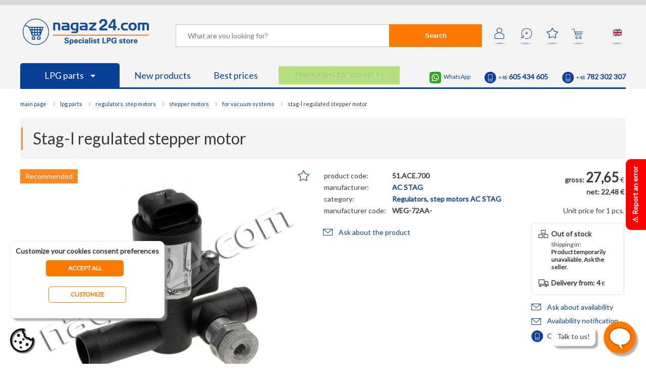

--- FILE ---
content_type: text/html; charset=utf-8
request_url: https://nagaz24.com/stag-l-regulated-stepper-motor/%3Cbr
body_size: 11712
content:
                                                         <!DOCTYPE HTML>
<html lang="en" >
<head>
    <!-- Google Tag Manager -->
<script>


    dataLayer = [{
        'product_ids' : '2702',
        'page_type' : 'product',
        'total_value' : '22.48'
    }];    
 


function gtag() {
    dataLayer.push(arguments);
}

gtag("consent", "default", {
    functionality_storage: "denied",
    analytics_storage: "denied",
    personalization_storage: "denied",
    ad_storage: "denied",
    ad_personalization: "denied",
    ad_user_data: "denied",
    security_storage: "denied",
    wait_for_update: 500,
});
gtag("set", "ads_data_redaction", true);


      
         (function(w,d,s,l,i){w[l]=w[l]||[];w[l].push({'gtm.start':
        new Date().getTime(),event:'gtm.js'});var f=d.getElementsByTagName(s)[0],
        j=d.createElement(s),dl=l!='dataLayer'?'&l='+l:'';j.async=true;j.src=
        'https://www.googletagmanager.com/gtm.js?id='+i+dl;f.parentNode.insertBefore(j,f);
        })(window,document,'script','dataLayer','GTM-KDWL7D9');
    
</script>
<!-- End Google Tag Manager -->
<meta charset="UTF-8">
   
    <title>Stag-l regulated stepper motor AC STAG (cena) | LPG / CNG...</title>
    
    <base href="https://nagaz24.com" />
    <meta charset="UTF-8" />
    <meta name="description" content="We offer: Stag-l regulated stepper motor AC STAG (cena)- Stepper motor, AC Bialystok gas flow controller. . European online LPG/CNG shop. Broad offer for aut..." />
    <meta name="keywords" content="WEG-72AA-, Stag-l regulated stepper motor AC STAG (cena). lpg store, lpg shop, lpg parts, parts tolpg, lpg systems parts, autogaz shop, auto gaz shop, lpg supplier, lpg sccessories" />
    <meta name="author" content="Nagaz24.pl" />
    <meta name="viewport" content="width=device-width, initial-scale=1.0" />
    <meta http-equiv="x-ua-compatible" content="IE=11"/>
        <link rel="shortcut icon" sizes="196x196" href="/graphics/favicon196x196.png" type="image/x-icon">
    <link rel="shortcut icon" sizes="152x152" href="/graphics/favicon152x152.png" type="image/x-icon">
    <link rel="shortcut icon" sizes="144x144" href="/graphics/favicon144x144.png" type="image/x-icon">
    <link rel="shortcut icon" sizes="120x120" href="/graphics/favicon120x120.png" type="image/x-icon">
    <link rel="shortcut icon" sizes="114x114" href="/graphics/favicon114x114.png" type="image/x-icon">
    <link rel="shortcut icon" sizes="76x76" href="/graphics/favicon76x76.png" type="image/x-icon">          
    <link rel="shortcut icon" sizes="72x72" href="/graphics/favicon72x72.png" type="image/x-icon">
    <link rel="shortcut icon" sizes="64x64" href="/graphics/favicon64x64.png" type="image/x-icon">
    <link rel="shortcut icon" sizes="32x32" href="/graphics/favicon32x32.png" type="image/x-icon">
    <link rel="shortcut icon" sizes="16x16" href="/graphics/favicon16x16.png" type="image/x-icon">
    <meta property="fb:app_id" content="599554730971605" />
    <meta property="og:url" content="https://nagaz24.com/stag-l-regulated-stepper-motor/" /> 
    <meta property="og:title" content="Stag-l regulated stepper motor AC STAG (cena) | LPG / CNG... - Nagaz24.com" /> 
    <!--default-->
                        <meta prefix="og: https://ogp.me/ns#" property="og:image" content="https://nagaz24.com/files/products_original/ac-stag-stag-l-regulated-stepper-motor-weg-72aa.jpg" />
            <meta property="og:image:width" content="800" />
            <meta property="og:image:height" content="600" />
            <meta property="og:type" content="product" />
         
        <meta property="og:description"    content="We offer: Stag-l regulated stepper motor AC STAG (cena)- Stepper motor, AC Bialystok gas flow controller. . European online LPG/CNG shop. Broad offer for aut..." />
    
            <link rel="stylesheet" href="/css/global1.39.css" />
            <link rel="stylesheet" href="/css/form.css" />
            <link rel="stylesheet" href="/css/category.css" />
            <link rel="stylesheet" href="/css/product.css" />
            <link rel="stylesheet" href="/css/mobile1.0.22.css" />
       
            <script  type="text/javascript" src="/js/MooTools-Core-1.6.0.js"></script>
            <script  type="text/javascript" src="/js/MooTools-More-1.6.0-compat-compressed.js"></script>
            <script  type="text/javascript" src="/js/lang.js.php"></script>
            <script  type="text/javascript" src="/js/scripts1.2.43.js"></script>
        
    <link href="https://fonts.googleapis.com/css?family=Lato&amp;subset=latin-ext&display=swap" rel="stylesheet">
    <!-- Global site tag (gtag.js) - Google Analytics -->
        <meta name="google-site-verification" content="GTuaX1dzvLLtHlUFnglx9uYDuOVqvpn3W5ih-BmFYNw" />
    </head>
<body>
         

    
    <!-- Google Tag Manager (noscript) -->
    <noscript><iframe src="https://www.googletagmanager.com/ns.html?id=GTM-KDWL7D9"
    height="0" width="0" style="display:none;visibility:hidden"></iframe></noscript>
    <!-- End Google Tag Manager (noscript) -->
        
        <div id="container">
     
        <header >                       
            
             <div class="content">
                <a href="/" class="logo"><img src="/graphics/en/nagaz24.png" height="52" width="250" alt="Nagaz24" title="Specialist LPG/CNG store" /></a>
                                    <div class="icons">
                        <a href="/my-account/" rel="nofollow"  onclick="ev('icon','account',this.href);return false;" class="icon acc " title="My account">&nbsp;</a>
                        <a href="/my-orders/" rel="nofollow"  onclick="ev('icon','history',this.href);return false;" class="icon his " title="Order again">&bull;</a>
                        <a href="/favorites/" rel="nofollow"  onclick="ev('icon','favourites',this.href);return false;" class="icon fav" title="Favorites" id="fav_icon">&nbsp;</a>
                        <a href="/cart/" rel="nofollow"  onclick="ev('icon','cart',this.href);return false;" class="icon cart" title="Your cart" id="cart_icon">&nbsp;</a>
                        <a href="#" onclick="$('cloud_lang').style.display='';return false;" onmouseover="$('cloud_lang').style.display='';" onmouseout="$('cloud_lang').style.display='none';" class="icon flag_en" title="en">&nbsp;</a>
                        <!--<a href="#" onclick="$('cloud_currencies').style.display='';return false;" onmouseover="$('cloud_currencies').style.display='';" onmouseout="$('cloud_currencies').style.display='none';" class="currency" title="€" ><strong>€</strong></a>-->
                        <div class="cloud" id="cloud_lang" onmouseover="$('cloud_lang').style.display='';" onmouseout="$('cloud_lang').style.display='none';" style="display:none;">
                            <a href="https://nagaz24.pl" onclick="return confirm('By changing the language version you will be redirected to the domain:  https://nagaz24.pl');" onmouseover="$('cloud_lang').style.display='';"><span class="pl" >&nbsp;</span> polski</a>
                            <a href="https://nagaz24.com"  onmouseover="$('cloud_lang').style.display='';"><span class="en" >&nbsp;</span> english</a>
                        </div>
                        <!--<div class="cloud" id="cloud_currencies" onmouseover="$('cloud_currencies').style.display='';" onmouseout="$('cloud_currencies').style.display='none';" style="display:none;" >
                                                            <a href="#" onclick="currency(2);return false;" onmouseover="$('cloud_currencies').style.display='';"><b>£</b>GBP</a>
                                                            <a href="#" onclick="currency(3);return false;" onmouseover="$('cloud_currencies').style.display='';"><b>€</b>EUR</a>
                                                            <a href="#" onclick="currency(4);return false;" onmouseover="$('cloud_currencies').style.display='';"><b>$</b>USD</a>
                                                            <a href="#" onclick="currency(5);return false;" onmouseover="$('cloud_currencies').style.display='';"><b>fr</b>CHF</a>
                                                            <a href="#" onclick="currency(6);return false;" onmouseover="$('cloud_currencies').style.display='';"><b>Kč</b>CZK</a>
                                                            <a href="#" onclick="currency(7);return false;" onmouseover="$('cloud_currencies').style.display='';"><b>ft</b>HUF</a>
                                                            <a href="#" onclick="currency(8);return false;" onmouseover="$('cloud_currencies').style.display='';"><b>$</b>CAD</a>
                                                            <a href="#" onclick="currency(9);return false;" onmouseover="$('cloud_currencies').style.display='';"><b>$</b>AUD</a>
                                                            <a href="#" onclick="currency(10);return false;" onmouseover="$('cloud_currencies').style.display='';"><b>$</b>HKD</a>
                                                            <a href="#" onclick="currency(11);return false;" onmouseover="$('cloud_currencies').style.display='';"><b>RM</b>MYR</a>
                                                            <a href="#" onclick="currency(12);return false;" onmouseover="$('cloud_currencies').style.display='';"><b>₱</b>PHP</a>
                                                            <a href="#" onclick="currency(13);return false;" onmouseover="$('cloud_currencies').style.display='';"><b>$</b>SGD</a>
                                                       
                        </div>-->
                                           
                    </div>
                    <div id="quick_search_overflow" onclick="quick_search_hide();">&nbsp;</div>
                    <form method="post" action='/search/' id="search" onsubmit="$('search').action=$('search').action+$('keyword').value.replace(/\//g,'`').replace(/ /g,'+')+'/'" >
                        
                        <div id="quick_search" style="display:none;">
                            &nbsp;
                        </div>
                        <input type="text" name="keyword" placeholder="What are you looking for?" id="keyword" autocomplete="off" value="" onkeyup="quick_search(this.value);" /><button form="search">Search</button>
                    </form>
                    <p class="clear">&nbsp;</p>
                    
                    
                                                                    
                    <div class="contact">
                        <!--<a href="skype:nagaz24" class="skype">nagaz24</a>-->
                        <a href="https://wa.me/48605434605"  class="whatsapp" target="_blank">WhatsApp</a>
                        <!--<a href="tel:+48426494509" class="tel"><span class="phone">+48 / 42 / <span class="big">649 45 09</span></span></a>
                        <a href="tel:+48426494502" class="tel"><span class="phone">+48 / 42 / <span class="big">649 45 02</span></span></a>-->
                        <a href="tel:+48605434605" class="tel"><span class="phone">+48 <span class="big">605 434 605</span></span></a>
                        <a href="tel:+48782302307" class="tel"><span class="phone">+48 <span class="big">782 302 307</span></span></a>
                    </div>
                    
                                        
                    <script type="text/javascript">
                    var tm;                                           
                    </script>
                    <ul>
                                                    <li class="hide760"><a href="/lpg-parts/" class="blue"  onmouseover="clearTimeout(tm);$('menu_746').style.display='block';" onmouseout="tm=setTimeout('$(\'menu_746\').style.display=\'none\';',250);">LPG parts  <span class="arrow"> </span></a></li>
                            <li class="hidebig"><a href="/lpg-parts/" class="blue"  onclick="if($('menu_746').style.display!='block')$('menu_746').style.display='block';else $('menu_746').style.display='none';return false;" >LPG parts  <span class="arrow"> </span></a></li>
                                                <li class="hide480"><a href="/new-products/">New products</a></li>
                        <li class="hide480"><a href="/best-prices/">Best prices</a></li>
                                                    <li class="promo_button ">
                                <a href="/promotions-discounts-for-workshops/">
                                    <span id="spin1">Promotions for stores! >></span>
                                    <span id="spin2">Discounts for workshops >></span>
                                    <span id="spin3">Free online payments >></span>
                                    <span id="spin4">Discounts for registered >></span>
                                    <span class="vis" id="spin5">Courier delivery from &euro; 4 >></span>
                                                        
                                </a>
                            </li>
                            <script type="text/javascript">spin();</script>              
                                               
                    </ul>
                            </div> 
                                                                             
        </header>
           
                            <nav class="main  main_float" id="menu_746"  style="display:none;" onmouseover="clearTimeout(tm);$('menu_746').style.display='block';" onmouseout="tm=setTimeout('$(\'menu_746\').style.display=\'none\';',250);" >
                                            <a href="/filters/" class="cat748">Filters </a>
                                            <a href="/coils/" class="cat328">Coils</a>
                                            <a href="/caps/" class="cat334">Caps</a>
                                            <a href="/spare-wheel-covers/" class="cat336">Spare wheel covers</a>
                                            <a href="/refueling-adapters/" class="cat335">Refueling adapters</a>
                                            <a href="/valve-saver-fluid/" class="cat592 last">Valve saver fluid</a>
                                            <a href="/sets/" class="cat339">Sets </a>
                                            <a href="/ecu-apos-s/" class="cat367">ECU&apos;s </a>
                                            <a href="/reducers/" class="cat665">Reducers</a>
                                            <a href="/electrovalves/" class="cat666">Electrovalves</a>
                                            <a href="/injectors-and-accessories/" class="cat390">Injectors and accessories</a>
                                            <a href="/valve-saver-kit-apos-s/" class="cat743 last">Valve saver kit&apos;s</a>
                                            <a href="/tanks-and-accessories/" class="cat420">Tanks and accessories</a>
                                            <a href="/multivalves/" class="cat425">Multivalves</a>
                                            <a href="/refueling-valves/" class="cat338">Refueling valves</a>
                                            <a href="/fuel-level-sensors/" class="cat593">Fuel level sensors</a>
                                            <a href="/fitting-accessories/" class="cat438">Fitting accessories</a>
                                            <a href="/pipes-hoses-and-wires/" class="cat414 last">Pipes, hoses and wires</a>
                                            <a href="/mixers-and-flaps/" class="cat404">Mixers and flaps</a>
                                            <a href="/regulators-step-motors/" class="cat398">Regulators, step motors</a>
                                            <a href="/pomps-modules/" class="cat749">Pomps, modules</a>
                                            <a href="/spare-parts/" class="cat477">Spare parts</a>
                                            <a href="/for-workshops/" class="cat591">For workshops</a>
                                            <a href="/for-fork-lift-trucks/" class="cat576 last">For fork lift trucks</a>
                                        <p class="clear">&nbsp;</p>
                </nav>
                              
        <div class="content">
                    <ul class="bread_crumb" vocab="http://schema.org/" typeof="BreadcrumbList">
    <li class="first"><a href="/">Main page</a></li>
            <li property="itemListElement" typeof="ListItem">
            <a property="item" typeof="WebPage" href="/lpg-parts/" title="LPG parts ">                <span property="name">LPG parts </span>
            </a>            <meta property="position" content="1">
        </li>
            <li property="itemListElement" typeof="ListItem">
            <a property="item" typeof="WebPage" href="/regulators-step-motors/" title="Regulators, step motors">                <span property="name">Regulators, step motors</span>
            </a>            <meta property="position" content="2">
        </li>
            <li property="itemListElement" typeof="ListItem">
            <a property="item" typeof="WebPage" href="/regulators-step-motors-stepper-motors/" title="Stepper motors">                <span property="name">Stepper motors</span>
            </a>            <meta property="position" content="3">
        </li>
            <li property="itemListElement" typeof="ListItem">
            <a property="item" typeof="WebPage" href="/regulators-step-motors-stepper-motors-for-vacuum-systems/" title="For vacuum systems">                <span property="name">For vacuum systems</span>
            </a>            <meta property="position" content="4">
        </li>
            <li property="itemListElement" typeof="ListItem">
                            <span property="name">stag-l regulated stepper motor</span>
                        <meta property="position" content="5">
        </li>
    </ul>            
        <div  itemscope itemtype="http://schema.org/Product">
    <h1 itemprop="name">Stag-l regulated stepper motor</h1>
            <div class="product  ">
            <a href="#" onclick="nextPhoto();return false;" class="hidebig arr arr_n" id="a_next2"  >></a>
        <a href="#" onclick="prevPhoto();return false;" class="hidebig arr arr_p" id="a_prev2" style="display:none;" ><</a>
        <div title="Stag-l regulated stepper motor" class="photo photo_prod" id="product_big_2702" onclick="showPhoto('2702')">
                    <img itemprop="image" id="product_bigimg_2702" alt="AC STAG - Stag-l regulated stepper motor" title="AC STAG - Stag-l regulated stepper motor" src="/files/products_original/ac-stag-stag-l-regulated-stepper-motor-weg-72aa.jpg">                        <label class="labels">
                                   
                        <span class="recommended">Recommended</span>  
                        
            
        </label>                                                                                
                        &nbsp;
    </div>
    <div class="info info_prod">
        <a class="star" id="star2702" href="#" title="Favorites" onclick="alert('Log in to use Your favorites');;return false;">&nbsp;</a>
        
                                            
        <table>
            <!--<tr><td>product code:</td><th itemprop="sku">51.ACE.700</th></tr>-->
            <tr><td>product code:</td><th itemprop="sku">51.ACE.700</th></tr>
            <tr><td>manufacturer:</td><th>
                                    <a href="/ac-stag-lpg-producer/" target="_blank" itemprop="manufacturer" content="AC STAG">AC STAG</a>
                                <span itemprop="brand" content="AC STAG" ></span>
                <span itemprop="mpn" content="2702" ></span>
                <span itemprop="productID" content="2702" ></span>
                </th></tr>
            <tr><td>category:</td><th><a href="/regulators-step-motors/producers-2/">Regulators, step motors AC STAG</a></th></tr>                        <tr><td>manufacturer code:</td><th>WEG-72AA-</th></tr>                        <!--<tr><td>ID:</td><th>2702</th></tr> -->
        </table>                       
        <span class="ask"><a href="#" onclick="product_popup(1,'Stag-l regulated stepper motor','stag-l-regulated-stepper-motor');return false;" class="ask">Ask about the product</a></span>                 
            </div>
    <div class="buy"  itemprop="offers" itemscope itemtype="http://schema.org/Offer">
        <div class="price">
            <span  itemprop="category" content="Regulators, step motors"></span>
            <span  itemprop="priceCurrency" content="EUR"></span>
            <span  itemprop="priceValidUntil" content="2026-01-17"></span>
            <span  itemprop="price" content="27.65"></span>
                                                  <div class="normal"><b>gross:</b> <span class="big" >27,65</span> €</div>
                    <div class="net"><b>net: 22,48 €</b></div>                                                                                    <p>Unit price for 1 pcs.</p>         </div>   
        
        <p class="clear">&nbsp;</p>
        <div class="delivery">
            <div class="m1">
                                                            <span class="big" itemprop="availability" href="http://schema.org/InStock" content="OutOfStock" >Out of stock</span>
                    
                                        Shipping in:<br /><b>Product temporarily unavaliable. Ask the seller.</b>   
                            </div>
            <div class="m2">
                <b>Delivery from: 4</b> €<br />
                <!--<a href="/delivery/" target="_blank">learn more</a>-->
            </div>
            <p class="clear">&nbsp;</p>
        </div>
        <div class="cart_info" id="info_2702">Added <b id="added_2702">1</b> pcs. <br />to cart!</div>
        
         
            <div >
                                    <a href="#" onclick="product_popup(2,'Stag-l regulated stepper motor','stag-l-regulated-stepper-motor');return false;" class="ask">Ask about availability</a>
                                
                                     <a href="#" onclick="product_notify('2702');return false;" style="margin-top:10px;background-position: 0px 4px;" class="ask">Availability notification</a>
                                <a href="tel:+48426380509" class="ask_phone" onclick="this.innerHTML='+48 42 638 05 09'" onmouseover="this.innerHTML='+48 42 638 05 09'">Call and ask</a>
               
            </div>
            </div>
    <p class="clear">&nbsp;</p>
            <div class="pictures">
                            <a href="/files/products_original/ac-stag-stag-l-regulated-stepper-motor-weg-72aa.jpg" title="Stag-l regulated stepper motor - zdjęcie 1" rel="0"  onclick="changePhoto(2702,33688);return false;" class="active  photo0" id="product_small_2702_33688"><img src="/files/products_thumb/small/ac-stag-stag-l-regulated-stepper-motor-weg-72aa.jpg" id="product_smallimg_2702_33688" alt="Stag-l regulated stepper motor - zdjęcie 1" title="Stag-l regulated stepper motor - zdjęcie 1" /></a>
                            <a href="/files/products_original/ac-stag-stag-l-regulated-stepper-motor-weg-72aa-1.jpg" title="Stag-l regulated stepper motor - zdjęcie 2" rel="1"  onclick="changePhoto(2702,33689);return false;" class=" photo1" id="product_small_2702_33689"><img src="/files/products_thumb/small/ac-stag-stag-l-regulated-stepper-motor-weg-72aa-1.jpg" id="product_smallimg_2702_33689" alt="Stag-l regulated stepper motor - zdjęcie 2" title="Stag-l regulated stepper motor - zdjęcie 2" /></a>
                            <a href="/files/products_original/ac-stag-stag-l-regulated-stepper-motor-weg-72aa-2.jpg" title="Stag-l regulated stepper motor - zdjęcie 3" rel="2"  onclick="changePhoto(2702,33692);return false;" class=" photo2" id="product_small_2702_33692"><img src="/files/products_thumb/small/ac-stag-stag-l-regulated-stepper-motor-weg-72aa-2.jpg" id="product_smallimg_2702_33692" alt="Stag-l regulated stepper motor - zdjęcie 3" title="Stag-l regulated stepper motor - zdjęcie 3" /></a>
                            <a href="/files/products_original/ac-stag-stag-l-regulated-stepper-motor-weg-72aa-3.jpg" title="Stag-l regulated stepper motor - zdjęcie 4" rel="3"  onclick="changePhoto(2702,33691);return false;" class=" photo3" id="product_small_2702_33691"><img src="/files/products_thumb/small/ac-stag-stag-l-regulated-stepper-motor-weg-72aa-3.jpg" id="product_smallimg_2702_33691" alt="Stag-l regulated stepper motor - zdjęcie 4" title="Stag-l regulated stepper motor - zdjęcie 4" /></a>
                            <a href="/files/products_original/ac-stag-stag-l-regulated-stepper-motor-weg-72aa-4.jpg" title="Stag-l regulated stepper motor - zdjęcie 5" rel="4"  onclick="changePhoto(2702,33690);return false;" class=" photo4" id="product_small_2702_33690"><img src="/files/products_thumb/small/ac-stag-stag-l-regulated-stepper-motor-weg-72aa-4.jpg" id="product_smallimg_2702_33690" alt="Stag-l regulated stepper motor - zdjęcie 5" title="Stag-l regulated stepper motor - zdjęcie 5" /></a>
                        <p class="clear">&nbsp;</p>    
        </div>
              
</div>                                                                                                                                                                                            
<div id="photo_overflow" onclick="photoHide();">&nbsp;</div>
<div id="photo_container" >
    <a href="#" onclick="photoHide();return false;" class="popup_close">X</a>
    <a href="#" onclick="add(2702,'Stag-l regulated stepper motor','22.48','AC STAG','Regulators, step motors',0,'EUR','Regulators, step motors','Stepper motors','For vacuum systems','stag-l regulated stepper motor','');photoHide();return false;" class="to_cart to_cart_float">to cart</a>
    <div class="price">
                    <div class="normal"><span class="big">27,65</span> €</div>
            </div>                            
    <h2>Stag-l regulated stepper motor<span>Product code: 51.ACE.700</span></h2>
    <div class="photo loading" id="product_full_2702" >
                    <a href="#" onclick="nextPhoto();return false;" class="arr arr_n" id="a_next">></a>
            <a href="#" onclick="prevPhoto();return false;" class="arr arr_p" id="a_prev"><</a>
                &nbsp;
    </div>
        <a href="/copyrights/" id="p_r" target="_blank">Copyrights and rules of photo use</a>
        
                    <div class="scroll">
            <div class="pictures pictures_full" id="s_c">
                                    <a href="#" rel="0" onclick="changePhoto(2702,33688);return false;" class="active loading last photo0" id="product_smallfull_2702_33688">33688</a>
                                    <a href="#" rel="1" onclick="changePhoto(2702,33689);return false;" class="loading photo1" id="product_smallfull_2702_33689">33689</a>
                                    <a href="#" rel="2" onclick="changePhoto(2702,33692);return false;" class="loading photo2" id="product_smallfull_2702_33692">33692</a>
                                    <a href="#" rel="3" onclick="changePhoto(2702,33691);return false;" class="loading photo3" id="product_smallfull_2702_33691">33691</a>
                                    <a href="#" rel="4" onclick="changePhoto(2702,33690);return false;" class="loading photo4" id="product_smallfull_2702_33690">33690</a>
                                <p class="clear">&nbsp;</p>    
            </div>
        </div>   
        <style type="text/css">
             #photo_container div.photo{   
            background-size:800px auto, cover;
        }
        
        
        </style> 
        <input type="hidden" id="count" value="5" />
    <input type="hidden" id="pos" value="0" />
</div>

                    
<div class="features">
     
           
             <h3>Product description:</h3>   
             <div class="product_desc"  itemprop="description">
             <p>Stepper motor, AC Bialystok gas flow controller.</p>
                          </div>
                                                                
        
     
           
             <h3>Description of use:</h3>   
             <div class="product_desc"  itemprop="description">
             <p>Stepper motor used for second generation installations, designed for STAG L electronics.</p>
                          </div>
                                                                
        
     
           
             <h3>Technical specifications:</h3>   
             <div class="product_desc"  itemprop="description">
             <p>Stepper motor with plastic mounting head with 19 millimeter diameter connection pipes and integrated handwheel.</p>
                          </div>
                                                                
        
     
    
            
    <p>Product compliance details: &nbsp; <a href="#" onclick="$('gpsr_2').toggle();return false;">&raquo; Person responsible for the product</a> &nbsp; <a href="#" onclick="$('gpsr_3').toggle();return false;">&raquo; Security, compliance and warnings</a></p>
    <div id="gpsr_2" style="display:none;">
        <h3>Person responsible for the product</h3>
        <div class="product_desc">
                    <b>AC Spółka Akcyjna</b><br /><br />
            Polska<br />
            ul. 42 Pułku Piechoty 50<br />
            15-181 Białystok<br />
            <a href="mailto:biuro@ac.com.pl">biuro@ac.com.pl</a><br />
            +48 85 743 81 00
                            </div>
    </div>
     
    <div id="gpsr_3" style="display:none;">
        <h3>Security, compliance and warnings</h3>
        <div class="product_desc">           
                            <ul>
                    <li><a href="/files/gpsr/Compatibility.pdf" download >Compatibility.pdf [186 kb]</a></li>
                    <li><a href="/files/gpsr/Markings.pdf" download >Markings.pdf [191 kb]</a></li>
                    <li><a href="/files/gpsr/Warnings.pdf" download >Warnings.pdf [192 kb]</a></li>
                    <li><a href="/files/gpsr/Using_the_user_manual.pdf" download >Using_the_user_manual.pdf [206 kb]</a></li>
                    <li><a href="/files/gpsr/Security.pdf" download >Security.pdf [193 kb]</a></li>
                </ul>   
                    </div>
    </div>
   
          
        
    </div>
<br class="clear" />
         

  

 
    <script>
    dataLayer.push({
      'ecommerce': {
        'currencyCode': 'EUR',       
        'detail': {
          'products': [{
            'name': 'Stag-l regulated stepper motor',        
            'id': '2702',
            'price': '22.48',
            'brand': 'AC STAG',
            'category': 'Regulators, step motors'
           }]
         }
       }
    });
    
     dataLayer.push({
      event: "view_itemGA4",
      ecommerceGA4 : {
        items: [
         {
          item_id: "2702",
          item_name: "'Stag-l regulated stepper motor",
          currency: "EUR",
          index: 0,
          item_brand: "AC STAG",
          item_category: "Regulators, step motors",          item_category2: "Stepper motors",          item_category3: "For vacuum systems",          item_category4: "stag-l regulated stepper motor",                    
          price: '22.48',
          quantity: 0
        }
       ]
        
      }
    });
    
    
</script><style type="text/css">

span.red_info{
    color:red;
    margin-left:20px;
}
div.product  span.hit{
  padding: 10px 0px;
  bottom: 0px;
  position: absolute;
  left: 1px;
}

div.photo{
position:relative;}

</style>    <div id="overflow" onclick="product_popup_close();if('overflow_cont2')notify_product_popup_close();">&nbsp;</div>    
<div id="overflow_cont">  
    <h2><b id="form_header">Ask about the product</b>: <span id="form_name">Stag-l regulated stepper motor</span></h2>
            <form action="" class="form">
            <div id="message_send" style="display:none;">&nbsp;</div>
            <label><span class="err" id="label_text" style="display:none;">Enter content</span>your question:</label>
            <textarea name="form[notice]"  id="error_text"></textarea>
            <label><span class="err" id="label_email" style="display:none;">Enter e-mail adress</span>e-mail address:</label>
             <input type="text" class="text" id="error_email" name="form[email]" value="" />
            <label><span class="err" id="label_captcha" style="display:none;">Error</span>Provide the result of the equation: <b>8 + 2 = </b></label>
            <input type="text" class="text" id="error_captcha" name="form[captcha]" value="" />
            <p class="row">
                <a class="next" href="#" onclick="question();return false;" >Send question</a>
                <a href="#" onclick="product_popup_close();return false;" class="prev">Cancel</a> 
            </p> 
            <p class="clear">&nbsp;</p> 
            <input type="hidden" id="form_type" name="form[window]" value="" />
            <input type="hidden" id="form_slug" name="form[slug]" value="" />
        </form>
    </div>    


<div id="overflow_cont2">  
    <h2>Availability notification: <span id="notify_form_name">Stag-l regulated stepper motor</span></h2>
            <form action="" class="form">
            <div id="notify_message_send" style="display:none;">&nbsp;</div>
            <label><span class="err" id="notify_label_email" style="display:none;">Enter e-mail adress</span>e-mail address:</label>
             <input type="text" class="text" id="notify_error_email" name="form[email]" value="" />
            <label><span class="err" id="notify_label_captcha" style="display:none;">Error</span>Provide the result of the equation: <b>8 + 2 = </b></label>
            <input type="text" class="text" id="notify_error_captcha" name="form[captcha]" value="" />
            <p class="row">
                <a class="next" href="#" onclick="notify();return false;" >Order a notification</a>
                <a href="#" onclick="notify_product_popup_close();return false;" class="prev">Cancel</a> 
            </p> 
            <p class="clear">&nbsp;</p> 
            <input type="hidden" id="notify_id" name="form[id]" value="2702" />
            <input type="hidden" id="user_id" name="form[id]" value="" />
        </form>
    </div>                 

<script type="text/javascript" >
    
    function product_notify(id){
        $('overflow').fade(0.3);
        setTimeout("$('overflow_cont2').fade(1);",250);
        $('notify_id').value=id;
    }         
     
    function notify_product_popup_close(){
         $('overflow_cont2').fade(0);
         setTimeout("$('overflow').fade(0);",250);
         $('notify_id').value='';
         $('notify_label_email').style.display='none';
         $('notify_error_email').removeClass('red');
         setTimeout("$('notify_message_send').style.display='none';$('notify_message_send').set('text','');",500);   
    }
    
    function notify(){
        var email=$('error_email').value;
        var req = new Request.JSON({url:"ajax/notifySend.php" , onSuccess:function(txt) {
                
                if(txt.error){
                    // email
                    if(txt.error.email){
                        $('notify_label_email').set('text',txt.error.email);
                        $('notify_label_email').style.display='block';
                        $('notify_error_email').addClass('red');
                    }
                    else{
                        $('notify_label_email').style.display='none';
                        $('notify_error_email').removeClass('red');     
                    }
                    // captcha      
                    if(txt.error.captcha){
                        $('notify_label_captcha').set('text',txt.error.captcha);
                        $('notify_label_captcha').style.display='block';
                        $('notify_error_captcha').addClass('red');
                    }
                    else{
                        $('notify_label_captcha').style.display='none';
                        $('notify_error_captcha').removeClass('red');     
                    }
                    
                }
                else if(txt.ok){
                    $('notify_message_send').style.display='';
                    $('notify_message_send').set('html',txt.ok);
                }
                
            }, onFailure:function() {
                                                                                                                          
            }
        }).post("id=" + $('notify_id').value+'&email='+$('notify_error_email').value+'&captcha='+$('notify_error_captcha').value+'&user='+$('user_id').value);
      req.send();    
    }
         
    
</script>

     <div class="rights_info"><br /><a href="/copyrights/"  target="_blank">Copyrights and rules of photo use</a> </div><br />
    
    
  
    
     
    
   

 
<div class="recommend">
    <h2>Recommended products</h2>
            <div class="product" id="product_r_2173" >
            <a href="/19-mm-wide-25-m-long-isolation-tape-black/"  class="photo_r loading" id="product_middle_2173" onclick="eClick(2173,'19 mm wide/25 m long isolation tape (black)','1,29','','Regulators, step motors',1);" onmouseover="$('product_r_2173').addClass('product_a')" onmouseout="$('product_r_2173').removeClass('product_a')">
                <label class="labels">
                        <span class="promo">Best price</span>            <span class="recommended">Recommended</span>  
                    </label>
                &nbsp;
    </a>
    <strong onclick="eClick(2173,'19 mm wide/25 m long isolation tape (black)','1,29','','Regulators, step motors',1);document.location='/19-mm-wide-25-m-long-isolation-tape-black/';" onmouseover="$('product_r_2173').addClass('product_a')" onmouseout="$('product_r_2173').removeClass('product_a')"><a href="/19-mm-wide-25-m-long-isolation-tape-black/" title="19 mm wide/25 m long isolation tape (black)" >19 mm wide/25 m long isolation tape...</a></strong>
    <div class="price_r" onclick="document.location='/19-mm-wide-25-m-long-isolation-tape-black/';" onmouseover="$('product_r_2173').addClass('product_a')" onmouseout="$('product_r_2173').removeClass('product_a')">
                    <div class="promo"><span class="big">1,59</span> €</div>
            <div class="strike"><b>1,74</b> € (-9%)</div>
            </div>
</div>
  
            <div class="product" id="product_r_2110" >
            <a href="/40-mm-ventilation-hose/"  class="photo_r loading" id="product_middle_2110" onclick="eClick(2110,'40 mm ventilation hose','1,50','','Regulators, step motors',2);" onmouseover="$('product_r_2110').addClass('product_a')" onmouseout="$('product_r_2110').removeClass('product_a')">
                <label class="labels">
                                    <span class="recommended">Recommended</span>  
                    </label>
                &nbsp;
    </a>
    <strong onclick="eClick(2110,'40 mm ventilation hose','1,50','','Regulators, step motors',2);document.location='/40-mm-ventilation-hose/';" onmouseover="$('product_r_2110').addClass('product_a')" onmouseout="$('product_r_2110').removeClass('product_a')"><a href="/40-mm-ventilation-hose/" title="40 mm ventilation hose" >40 mm ventilation hose</a></strong>
    <div class="price_r" onclick="document.location='/40-mm-ventilation-hose/';" onmouseover="$('product_r_2110').addClass('product_a')" onmouseout="$('product_r_2110').removeClass('product_a')">
                    <div class="normal"><span class="big">1,85</span> €</div>
                        </div>
</div>
  
            <div class="product" id="product_r_1786" >
            <a href="/lovato-filler-cap-with-tether/"  class="photo_r loading" id="product_middle_1786" onclick="eClick(1786,'LOVATO filler cap with tether','2,14','','Regulators, step motors',3);" onmouseover="$('product_r_1786').addClass('product_a')" onmouseout="$('product_r_1786').removeClass('product_a')">
                <label class="labels">
                                    <span class="recommended">Recommended</span>  
                    </label>
                &nbsp;
    </a>
    <strong onclick="eClick(1786,'LOVATO filler cap with tether','2,14','','Regulators, step motors',3);document.location='/lovato-filler-cap-with-tether/';" onmouseover="$('product_r_1786').addClass('product_a')" onmouseout="$('product_r_1786').removeClass('product_a')"><a href="/lovato-filler-cap-with-tether/" title="LOVATO filler cap with tether" >LOVATO filler cap with tether</a></strong>
    <div class="price_r" onclick="document.location='/lovato-filler-cap-with-tether/';" onmouseover="$('product_r_1786').addClass('product_a')" onmouseout="$('product_r_1786').removeClass('product_a')">
                    <div class="normal"><span class="big">2,64</span> €</div>
                        </div>
</div>
  
            <div class="product product_l" id="product_r_2184" >
            <a href="/200-3-6-mm-black-strip-100-pcs/"  class="photo_r loading" id="product_middle_2184" onclick="eClick(2184,'200/3,6 mm black strip (100 pcs)','1,50','','Regulators, step motors',4);" onmouseover="$('product_r_2184').addClass('product_a')" onmouseout="$('product_r_2184').removeClass('product_a')">
                <label class="labels">
                                    <span class="recommended">Recommended</span>  
                    </label>
                &nbsp;
    </a>
    <strong onclick="eClick(2184,'200/3,6 mm black strip (100 pcs)','1,50','','Regulators, step motors',4);document.location='/200-3-6-mm-black-strip-100-pcs/';" onmouseover="$('product_r_2184').addClass('product_a')" onmouseout="$('product_r_2184').removeClass('product_a')"><a href="/200-3-6-mm-black-strip-100-pcs/" title="200/3,6 mm black strip (100 pcs)" >200/3,6 mm black strip (100 pcs)</a></strong>
    <div class="price_r" onclick="document.location='/200-3-6-mm-black-strip-100-pcs/';" onmouseover="$('product_r_2184').addClass('product_a')" onmouseout="$('product_r_2184').removeClass('product_a')">
                    <div class="normal"><span class="big">1,85</span> €</div>
                        </div>
</div>
  
        <p class="clear">&nbsp;</p>
    <a href="/we-recommend/" class="more">All recommended</a>
</div>
    
    
</div>
            <footer>
                <div class="box"><span class="fast">&nbsp;</span>Fast shopping</div>
                <div class="box"><span class="globe">&nbsp;</span>Delivery to 200 countries</div>
                <div class="box box_last"><span class="advice">&nbsp;</span>Shopping advice</div>
                <p class="clear">&nbsp;</p>
                <div class="text_r">
                    <span class="footer">Contact</span>
                    <address>                                                                       
                        <!--tel.: <a href="tel:+48426494509">+48 42 649 45 09</a><br />           
                        tel.: <a href="tel:+48426494502">+48 42 649 45 02</a><br /> --> 
                        tel.: <a href="tel:+48605434605">+48 605 434 605</a><br />
                        tel.: <a href="tel:+48782302307">+48 782 302 307</a><br /> 
                        e-mail: <a href="mailto:shop@nagaz24.com">shop@nagaz24.com</a><br />
                        gg: <a href="gg:44679405">44679405</a><br />
                       <!-- skype: <a href="skype:nagaz24">nagaz24</a><br />-->
                        WhatsApp: <a href="https://wa.me/48605434605" target="_blank">605434605</a><br />
                    </address>
                </div>
                <div class="text_r">
                    <span class="footer">Company headquarters</span>
                    <address>
                        Nagaz Stefanowski Sp.K.<br />
                        Aleja 1 Maja 47<br />                             
                        90-740 Łódź<br />
                        Poland
                    </address>
                </div>
                <div class="text_r">
                    <span class="footer">Wholesale - pickups</span>
                    <address><b>
                        Nagaz Stefanowski Sp.K.<br />
                        nagaz24.com<br />
                        Elektronowa 6<br />
                        94-103 Łódź<br />
                        Poland</b>
                    </address>
                </div>
                <div class="text_l">
                    <span class="footer">Informations</span>
                    <ul>
                                                    <li><a href="/terms-and-conditions/" title="Terms and Conditions" rel="nofollow">Terms and Conditions</a></li>
                            
                                                    <li><a href="/safety/" title="Safety" rel="nofollow">Safety</a></li>
                            
                                                    <li><a href="/privacy-policy/" title="Privacy Policy" rel="nofollow">Privacy Policy</a></li>
                            
                                                    <li><a href="/intellectual-property/" title="Intellectual property" rel="nofollow">Intellectual property</a></li>
                            
                                                    <li><a href="/copyrights/" title="Copyrights" rel="nofollow">Copyrights</a></li>
                            
                                                    <li><a href="/sitemap/" title="Sitemap" rel="nofollow">Sitemap</a></li>
                            
                                                    <li><a href="/company/" title="Company" >Company</a></li>
                            
                                                    <li><a href="/delivery/" title="Delivery" rel="nofollow">Delivery</a></li>
                            
                                                    <li><a href="/address-and-contact/" title="Address and contact" >Address and contact</a></li>
                            
                                                    <li><a href="/cookies-policy/" title="Cookies Policy" rel="nofollow">Cookies Policy</a></li>
                            
                                                    <li><a href="/promotions-discounts-for-workshops/" title="Promotions / Discounts for workshops" >Promotions / Discounts for workshops</a></li>
                            
                                                <li><a href="/uploaded/nagaz_consent_withdrawal.pdf" title="Goods return form" tatget="_blank">Goods return form</a></li>
                    </ul>
                    
                </div>
                <p class="clear">&nbsp;</p>
                <div class="payments">
                    <div class="r">Payment by card or on delivery</div>
                    Secure online payments: <img src="/graphics/payments3.gif" width="273" height="25" alt="Stag-l regulated stepper motor AC STAG (cena) | LPG / CNG... - Nagaz24.com" alt="" />
                    <a href="https://www.facebook.com/Nagaz24" target="_blank" style="margin:-4px 150px"><img src="graphics/facebook.png" width="100" height="38" alt="Facebook Nagaz.pl" /></a>          
                </div>
                <div class="nagaz24">
                    <a href="#" onclick="error_popup();return false;" class="error">&#9888; Report an error</a>
                    <span>https://nagaz24.com</span> - all rights reserved
                </div> 
            </footer>
        </div>
    </div>
    <script type="text/javascript">
        var cur_sign='€';
        var cur_symbol='EUR';
        var quick_search_timeout;
    </script>
        <div id="overflow_e" onclick="error_popup_close();">&nbsp;</div>    
    <div id="overflow_e_cont">  
        <h2>Report an error</h2>
                <form action="" class="form">
            <div id="message_e_send" style="display:none;">&nbsp;</div>
            <label><span class="err" id="label_e_text" style="display:none;">Enter content</span>message:</label>
            <textarea name="form[notice]"  id="error_e_text"></textarea>
            <label><span class="err" id="label_e_email" style="display:none;">Enter e-mail adress</span>e-mail address:</label>
            <input type="text" class="text" id="error_e_email" name="form[email]" value="" />
            <label><span class="err" id="label_e_captcha" style="display:none;">Error</span>Provide the result of the equation: <b>8 + 2 = </b></label>
            <input type="text" class="text" id="error_e_captcha" name="form[captcha]" value="" />
            <p class="row">
                <a class="next" href="#" onclick="error();return false;" >Report an error</a>
                <a href="#" onclick="error_popup_close();return false;" class="prev">Cancel</a> 
            </p> 
            <p class="clear">&nbsp;</p> 
        </form>
            </div>  
    <a href="#" onclick="error_popup();return false;" class="error_float">&#9888; Report an error</a>
                    <a href="#" onclick="openChat();return false;" id="chat_icon2">Talk to us!</a> 
        <a href="#" onclick="openChat();return false;" id="chat_icon" title="Talk to us!"><span>&nbsp;</span></a>
        <div id="chat_cont">                                                           
            <div id="chat_inner">    
                <a id="chat_close" onmouseover="this.addClass('over');" onmouseout="this.removeClass('over');" href="#" onclick="chatClose();return false;" class="">&nbsp;</a>
                <div id="chat_header">Chat with a Nagaz24 advisor</div>
                <div id="chat_ajax"><span class="chat_info">Loading...</span></div>
                <form action="/" method="post" onsubmit="chatSend();return false;" enctype="multipart/form-data">
                    <a href="#" id="chat_send_icon" onclick="chatSend();return false;" class="send">&nbsp;</a>
                    <input type="text" id="chat_field" autocomplete="off" placeholder="Enter your message" />
                </form>
                                <p id="chat_footer"><label id="chat_label" class="photo" >Add a file<input type="file" class="file" id="chat_file" onchange="chatUpload()" style="display:none;" /></label></p>
            </div>
        </div>
        <script type="text/javascript">
        var ch_t;                                                        
                                      
        var myDrag = new Drag('chat_cont', {
            snap: 0,
            invert: true,
            modifiers: {x: 'right', y: 'bottom'},
            onSnap: function(el){
                el.addClass('dragging');
            },
            onComplete: function(el){
                el.removeClass('dragging');
            }
        });
        </script>
        <style type="text/css">
            
            #chat_ajax span.start{
                padding:10px;
                font-size: 15px;
                display:block;
                text-align:center;
                color:#404040; 
            }           
            #chat_cont label.photo{
                cursor:pointer;
            }
            #chat_cont a.send{
                cursor:pointer;
                background:url('/graphics/chat_send.png');
                width:20px;
                height:20px;
                display:block;
                position:absolute;
                right:2px;
                bottom:25px;
            }
            
            #chat_icon2{
                display:block;
                background:#fff;   
                color:#3c3c3c;
                border:1px solid #f0f0f0;
                text-align:center;
                position:fixed;
                right:100px;
                bottom:35px;
                -moz-border-radius: 10px;
                -webkit-border-radius: 10px;
                border-radius: 10px;
                -webkit-box-shadow: 5px 5px 3px 0 rgba(150,150,150,0.75);
                -moz-box-shadow: 5px 5px 3px 0 rgba(150,150,150,0.75);
                box-shadow: 5px 5px 3px 0 rgba(150,150,150,0.75); 
                z-index:98;
                visibility:hidden;
                opacity:0;
                padding:10px;
            }
            
        </style>
       

    <a href="#" onclick="cookies_new_show();return false;" title="Cookie settings" id="cookie_icon">Cookie settings</a>
    <div id="cookie_icon2" >
        <b>Customize your cookies consent preferences</b>
        <a href="#" onclick="cookies_accept2();return false;" class="but but_a">ACCEPT ALL</a><a href="#" onclick="cookies_new_show();return false;" class="but">CUSTOMIZE</a>
    </div>
    <style type="text/css">
        
        #cookie_icon2{
                background:#fff;   
                color:#3c3c3c;
                border:1px solid #f0f0f0;
                text-align:center;
                position:fixed;
                left:20px;
                bottom:90px;
                -moz-border-radius: 10px;
                -webkit-border-radius: 10px;
                border-radius: 10px;
                -webkit-box-shadow: 5px 5px 3px 0 rgba(150,150,150,0.75);
                -moz-box-shadow: 5px 5px 3px 0 rgba(150,150,150,0.75);
                box-shadow: 5px 5px 3px 0 rgba(150,150,150,0.75); 
                z-index:98;
                padding:10px;
            }
        #cookie_icon{
            position:fixed;
            bottom:20px;
            left:20px;
            display:block;
            width:50px;
            height:50px;
            background:url('graphics/cookies_new2.png');
            overflow:hidden;
            text-indent:-300px;
        }
        #cookies_new{
            position:fixed;
            top:10%;
            bottom:10%;
            left:50%;
            margin-left:-420px;
            background:#fff;
            width:800px;
            visibility:hidden;
            opacity:0;
            z-index:90;
            padding:20px;
            border:1px solid #094198;
            border-radius: 5px;
            box-shadow: 0 0 30px 0 rgba(150,150,150,0.75);
            overflow-y:auto;
            text-align:left;
        }
        #cookies_new ul{
            padding-left:0px;
        }
        #cookies_new a.close{
            text-decoration:none;
            color:grey;
            float:right;
        } 
        #cookies_new ul input{
            float:right;
            margin-right:5px;
            margin-top:5px;
        }
         #cookies_new span.inf_a{
            float:right;
            margin-right:5px;
            margin-top:5px;
            font-size:10px;
            color:green;                                                
        }
        #cookies_new ul li{
            list-style:none;
        }
        #cookies_new ul li.indent{
            margin-left:50px;
        }
        #cookies_new strong{
            display:block;
            background:#efefef;
            padding:5px;
        }
        #cookies_new a.but{
            display:inline-block;
            border:1px solid #ff7800;
            margin-right:20px;
            width:calc(25% - 12px);
            background:#fff;                  
            text-decoration: none;
            text-align:center;
            line-height:30px;
            height:30px;
            color:#ff7800;
        }
         #cookies_new a.but_a{
             margin-right:0px;
             float:right;
             background:#ff7800;
             color:#fff;
             font-weight:bold;
         }
         #cookie_icon2 b{
             display:block;
             margin-bottom:10px;
         }
         #cookie_icon2 a.but{
            display:inline-block;
            border:1px solid #ff7800;
            background:#fff;                  
            text-decoration: none;
            text-align:center;
            line-height:30px;
            height:30px;
            color:#ff7800;
            padding-left:10px;
            padding-right:10px;
            font-size:12px;
        }
         #cookie_icon2 a.but_a{
             background:#ff7800;
             color:#fff;
             font-weight:bold;
             margin-right:10px;
             
         }
        
         @media screen and ( max-width: 860px ) {
            #cookies_new{
                position:fixed;
                top:0px;
                bottom:0px;
                left:auto;
                margin:10px auto;
                background:#fff;
                width:calc(100% - 42px);
            }       
         }
         @media screen and ( max-width: 670px ) {
            #cookies_new a.but{
                display:block;margin:10px auto;
                width:75%;
                float:none;
            }          
            #cookie_icon2 a.but_a{
                margin-bottom:10px;
            }
         }
        
    </style>
    <script type="text/javascript">
        
        function cookies_new_show(){
            $('cookie_icon').fade(0);   
            $('cookie_icon2').fade(0);                                      
            setTimeout("$('cookie_icon2').setStyle('display','none')",500);   
            var req = new Request.HTML({url:"ajax/cookies_new.php", onSuccess:function(txt) {
                $('cookies_new').fade(1);      
                $('cookies_new').set('text','');      
                $('cookies_new').adopt(txt);      
          }, onFailure:function() {
                $('cookies_new').fade(0);
                $('cookie_icon').fade(1);     
                $('cookie_icon2').fade(1);     
          }});
          req.send(); 
          
        }
        function cookies_new_close(){
            $('cookies_new').fade(0);
            $('cookie_icon').fade(1);       
            $('cookie_icon2').fade(1);       
        }
        function cookies_accept(){
            $('check_2').checked=true;    
            $('check_3').checked=true;    
            $('check_4').checked=true;    
            $('check_5').checked=true;    
            $('check_5a').checked=true;    
            $('check_5b').checked=true;              
            $('check_6').checked=true;    
            cookies_save();
        }
         function cookies_accept2(){
             createCookie('cookie_check_1',true,365);    
             createCookie('cookie_check_2',true,365);    
             createCookie('cookie_check_3',true,365);    
             createCookie('cookie_check_4',true,365);    
             createCookie('cookie_check_5',true,365);    
             createCookie('cookie_check_5a',true,365);                                                  
             createCookie('cookie_check_5b',true,365);    
             createCookie('cookie_check_6',true,365);    
             $('cookie_icon2').fade(0);
             setTimeout("$('cookie_icon2').setStyle('display','none')",500);
             gtag("consent", "update", {
                functionality_storage: "granted",
                analytics_storage: "granted",
                personalization_storage: "granted",
                ad_storage: "granted",
                ad_personalization: "granted",
                ad_user_data: "granted",
                security_storage: "granted",
            });   
        }
        function cookies_deny(){
            $('check_2').checked=false;    
            $('check_3').checked=false;    
            $('check_4').checked=false;    
            $('check_5').checked=false;    
            $('check_5a').checked=false;    
            $('check_5b').checked=false;    
            $('check_6').checked=false;    
            cookies_save();
            
        }
        function cookies_save(){
             createCookie('cookie_check_1',$('check_1').checked,365);    
             createCookie('cookie_check_2',$('check_2').checked,365);    
             createCookie('cookie_check_3',$('check_3').checked,365);    
             createCookie('cookie_check_4',$('check_4').checked,365);    
             createCookie('cookie_check_5',$('check_5').checked,365);    
             createCookie('cookie_check_5a',$('check_5a').checked,365);    
             createCookie('cookie_check_5b',$('check_5b').checked,365);    
             createCookie('cookie_check_6',$('check_6').checked,365);    
             
             gtag("consent", "update", {
                functionality_storage: $('check_2').checked ? "granted" : "denied",
                analytics_storage: $('check_3').checked ? "granted" : "denied",
                personalization_storage: $('check_4').checked ? "granted" : "denied",
                ad_storage: $('check_5').checked ? "granted" : "denied",
                ad_personalization: $('check_5a').checked ? "granted" : "denied",
                ad_user_data: $('check_5b').checked ? "granted" : "denied",
                security_storage: $('check_6').checked ? "granted" : "denied",
            });
                  
        }
        
        function cookies_show(mode){
            if(mode==1){
                $('ad_more').setStyle('display','none');    
                $('ad_less').setStyle('display','');    
                $('show5a').setStyle('display','');    
                $('show5b').setStyle('display','');    
            }
            else{
                $('ad_more').setStyle('display','');    
                $('ad_less').setStyle('display','none');  
                $('show5a').setStyle('display','none');    
                $('show5b').setStyle('display','none');   
            }
        }
        function cookies_show2(mode){
            if(mode==1){
                $('ad_more2').setStyle('display','none');    
                $('ad_less2').setStyle('display','');    
                $('lead_full').setStyle('display','');    
            }
            else{
                $('ad_more2').setStyle('display','');    
                $('ad_less2').setStyle('display','none');  
                $('lead_full').setStyle('display','none');    
            }
        }
        
    </script>
  <div id="cookies_new"></div>
   
 </body>
</html> 

--- FILE ---
content_type: text/html; charset=utf-8
request_url: https://nagaz24.com/js/lang.js.php
body_size: 578
content:
var lang = ["The quantity", "exceeds the stock level. The product may be sent late", "free", "manufacturer", "Loading...", "Failed to send message.", "Failed to send file.", "Cookies are disabled. Chat may not work properly.", "Ask about the product", "Ask about availability", "Our website uses cookies to collect data of your activity on it. Cookies allow us to recognize your device and display an adequate page to meet your needs and preferences. We also use cookies to create our website traffic statistics that help us understand how the website is used by its users, which in turn enables us to improve its layout and content. Your data are not transferred to any third parties. By continuing to navigate the website without disabling cookies in your browser you agree that we can collect the above-mentioned information. You are free to withdraw your consent at any time by sending us an email or deleting cookies from your watch history. To learn more about cookies, click here ", "Ask about the details of Certified workshop"]; 

--- FILE ---
content_type: text/html; charset=utf-8
request_url: https://nagaz24.com/ajax/loadPhoto.php?id=product_full_2702
body_size: 99
content:
/files/products_original/ac-stag-stag-l-regulated-stepper-motor-weg-72aa.jpg

--- FILE ---
content_type: text/html; charset=utf-8
request_url: https://nagaz24.com/ajax/loadPhoto.php?id=product_smallfull_2702_33688
body_size: 102
content:
/files/products_thumb/small/ac-stag-stag-l-regulated-stepper-motor-weg-72aa.jpg

--- FILE ---
content_type: text/html; charset=utf-8
request_url: https://nagaz24.com/ajax/loadPhoto.php?id=product_smallfull_2702_33689
body_size: 103
content:
/files/products_thumb/small/ac-stag-stag-l-regulated-stepper-motor-weg-72aa-1.jpg

--- FILE ---
content_type: text/html; charset=utf-8
request_url: https://nagaz24.com/ajax/loadPhoto.php?id=product_smallfull_2702_33692
body_size: 103
content:
/files/products_thumb/small/ac-stag-stag-l-regulated-stepper-motor-weg-72aa-2.jpg

--- FILE ---
content_type: text/html; charset=utf-8
request_url: https://nagaz24.com/ajax/loadPhoto.php?id=product_smallfull_2702_33691
body_size: 103
content:
/files/products_thumb/small/ac-stag-stag-l-regulated-stepper-motor-weg-72aa-3.jpg

--- FILE ---
content_type: text/html; charset=utf-8
request_url: https://nagaz24.com/ajax/loadPhoto.php?id=product_smallfull_2702_33690
body_size: 103
content:
/files/products_thumb/small/ac-stag-stag-l-regulated-stepper-motor-weg-72aa-4.jpg

--- FILE ---
content_type: text/html; charset=utf-8
request_url: https://nagaz24.com/ajax/loadPhoto.php?id=product_middle_2173
body_size: 108
content:
/files/products_thumb/middle/scapa-19-mm-wide-25-m-long-isolation-tape-black-2702.jpg

--- FILE ---
content_type: text/html; charset=utf-8
request_url: https://nagaz24.com/ajax/loadPhoto.php?id=product_middle_2110
body_size: 100
content:
/files/products_thumb/middle/nagaz-40-mm-ventilation-hose-5349930.jpg

--- FILE ---
content_type: text/html; charset=utf-8
request_url: https://nagaz24.com/ajax/loadPhoto.php?id=product_middle_1786
body_size: 99
content:
/files/products_thumb/middle/lovato-filler-cap-with-tether-3770004.jpg

--- FILE ---
content_type: text/html; charset=utf-8
request_url: https://nagaz24.com/ajax/loadPhoto.php?id=product_middle_2184
body_size: 110
content:
/files/products_thumb/middle/warsztat-tasma-kablowa-200-3-6-czarna-100-sztuk-20036.jpg